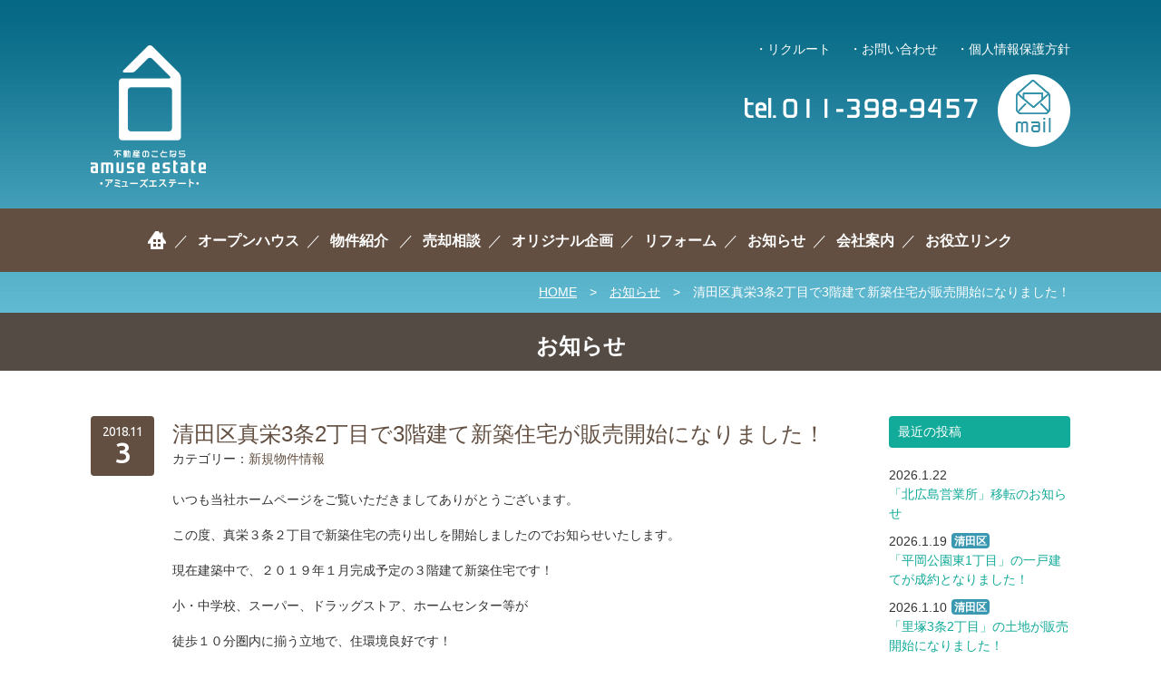

--- FILE ---
content_type: text/html; charset=UTF-8
request_url: https://www.amuse-estate.jp/information/2018/11/%E6%B8%85%E7%94%B0%E5%8C%BA%E7%9C%9F%E6%A0%843%E6%9D%A12%E4%B8%81%E7%9B%AE%E3%81%A73%E9%9A%8E%E5%BB%BA%E3%81%A6%E6%96%B0%E7%AF%89%E4%BD%8F%E5%AE%85%E3%81%8C%E8%B2%A9%E5%A3%B2%E9%96%8B%E5%A7%8B/
body_size: 47378
content:
<!DOCTYPE html>
<html lang="ja">
<head>
<meta charset="UTF-8">
<!-- Google tag (gtag.js) -->
<script async src="https://www.googletagmanager.com/gtag/js?id=G-PT57GFHPJ1"></script>
<script>
  window.dataLayer = window.dataLayer || [];
  function gtag(){dataLayer.push(arguments);}
  gtag('js', new Date());

  gtag('config', 'G-PT57GFHPJ1');
</script>
<title>清田区真栄3条2丁目で3階建て新築住宅が販売開始になりました！｜札幌市清田区の不動産売買仲介｜アミューズエステート株式会社</title>
<meta name="description" content="いつも当社ホームページをご覧いただきましてありがとうございます。この度、真栄３条２丁目で新築住宅の売り出しを開始しましたのでお知らせいたします。現在建築...">
<meta name="keywords" content="清田区,札幌市,不動産,売買,戸建,マンション,仲介">
<meta name="format-detection" content="telephone=no">
<meta name="viewport" content="width=device-width,initial-scale=1.0,user-scalable=no">
<link rel="stylesheet" href="https://amuse-estate.sakura.ne.jp/content/themes/common/css/core.min.css?ver=20240802">
<link rel="stylesheet" href="https://amuse-estate.sakura.ne.jp/content/themes/common/css/module.min.css?ver=20251021">
<link rel="stylesheet" href="https://amuse-estate.sakura.ne.jp/content/themes/common/css/print.css" media="print">
<link rel="stylesheet" href="https://amuse-estate.sakura.ne.jp/content/themes/common/css/flexslider.css">
<link rel="stylesheet" href="https://amuse-estate.sakura.ne.jp/content/themes/common/css/dropkick.css">
<link rel="stylesheet" href="https://amuse-estate.sakura.ne.jp/content/themes/common/css/mobile.min.css?ver=20240802">
<link href='//fonts.googleapis.com/css?family=Supermercado+One' rel='stylesheet' type='text/css'>
<link href='//fonts.googleapis.com/css?family=Ubuntu:400,500' rel='stylesheet' type='text/css'>
<link rel="shortcut icon" href="https://amuse-estate.sakura.ne.jp/content/themes/common/images/favicon.ico" type="image/vnd.microsoft.icon">
<script type="text/javascript" src="https://amuse-estate.sakura.ne.jp/content/themes/common/js/jquery-1.11.1.min.js"></script>
<!--[if lt IE 9]>
<script type="text/javascript" src="https://amuse-estate.sakura.ne.jp/content/themes/common/js/html5shiv-printshiv.js"></script>
<script type="text/javascript" src="https://amuse-estate.sakura.ne.jp/content/themes/common/js/selectivizr-min.js"></script>
<![endif]-->
<meta name='robots' content='max-image-preview:large' />
	<style>img:is([sizes="auto" i], [sizes^="auto," i]) { contain-intrinsic-size: 3000px 1500px }</style>
	<link rel='dns-prefetch' href='//www.googletagmanager.com' />
<style id='classic-theme-styles-inline-css' type='text/css'>
/*! This file is auto-generated */
.wp-block-button__link{color:#fff;background-color:#32373c;border-radius:9999px;box-shadow:none;text-decoration:none;padding:calc(.667em + 2px) calc(1.333em + 2px);font-size:1.125em}.wp-block-file__button{background:#32373c;color:#fff;text-decoration:none}
</style>
<style id='global-styles-inline-css' type='text/css'>
:root{--wp--preset--aspect-ratio--square: 1;--wp--preset--aspect-ratio--4-3: 4/3;--wp--preset--aspect-ratio--3-4: 3/4;--wp--preset--aspect-ratio--3-2: 3/2;--wp--preset--aspect-ratio--2-3: 2/3;--wp--preset--aspect-ratio--16-9: 16/9;--wp--preset--aspect-ratio--9-16: 9/16;--wp--preset--color--black: #000000;--wp--preset--color--cyan-bluish-gray: #abb8c3;--wp--preset--color--white: #ffffff;--wp--preset--color--pale-pink: #f78da7;--wp--preset--color--vivid-red: #cf2e2e;--wp--preset--color--luminous-vivid-orange: #ff6900;--wp--preset--color--luminous-vivid-amber: #fcb900;--wp--preset--color--light-green-cyan: #7bdcb5;--wp--preset--color--vivid-green-cyan: #00d084;--wp--preset--color--pale-cyan-blue: #8ed1fc;--wp--preset--color--vivid-cyan-blue: #0693e3;--wp--preset--color--vivid-purple: #9b51e0;--wp--preset--gradient--vivid-cyan-blue-to-vivid-purple: linear-gradient(135deg,rgba(6,147,227,1) 0%,rgb(155,81,224) 100%);--wp--preset--gradient--light-green-cyan-to-vivid-green-cyan: linear-gradient(135deg,rgb(122,220,180) 0%,rgb(0,208,130) 100%);--wp--preset--gradient--luminous-vivid-amber-to-luminous-vivid-orange: linear-gradient(135deg,rgba(252,185,0,1) 0%,rgba(255,105,0,1) 100%);--wp--preset--gradient--luminous-vivid-orange-to-vivid-red: linear-gradient(135deg,rgba(255,105,0,1) 0%,rgb(207,46,46) 100%);--wp--preset--gradient--very-light-gray-to-cyan-bluish-gray: linear-gradient(135deg,rgb(238,238,238) 0%,rgb(169,184,195) 100%);--wp--preset--gradient--cool-to-warm-spectrum: linear-gradient(135deg,rgb(74,234,220) 0%,rgb(151,120,209) 20%,rgb(207,42,186) 40%,rgb(238,44,130) 60%,rgb(251,105,98) 80%,rgb(254,248,76) 100%);--wp--preset--gradient--blush-light-purple: linear-gradient(135deg,rgb(255,206,236) 0%,rgb(152,150,240) 100%);--wp--preset--gradient--blush-bordeaux: linear-gradient(135deg,rgb(254,205,165) 0%,rgb(254,45,45) 50%,rgb(107,0,62) 100%);--wp--preset--gradient--luminous-dusk: linear-gradient(135deg,rgb(255,203,112) 0%,rgb(199,81,192) 50%,rgb(65,88,208) 100%);--wp--preset--gradient--pale-ocean: linear-gradient(135deg,rgb(255,245,203) 0%,rgb(182,227,212) 50%,rgb(51,167,181) 100%);--wp--preset--gradient--electric-grass: linear-gradient(135deg,rgb(202,248,128) 0%,rgb(113,206,126) 100%);--wp--preset--gradient--midnight: linear-gradient(135deg,rgb(2,3,129) 0%,rgb(40,116,252) 100%);--wp--preset--font-size--small: 13px;--wp--preset--font-size--medium: 20px;--wp--preset--font-size--large: 36px;--wp--preset--font-size--x-large: 42px;--wp--preset--spacing--20: 0.44rem;--wp--preset--spacing--30: 0.67rem;--wp--preset--spacing--40: 1rem;--wp--preset--spacing--50: 1.5rem;--wp--preset--spacing--60: 2.25rem;--wp--preset--spacing--70: 3.38rem;--wp--preset--spacing--80: 5.06rem;--wp--preset--shadow--natural: 6px 6px 9px rgba(0, 0, 0, 0.2);--wp--preset--shadow--deep: 12px 12px 50px rgba(0, 0, 0, 0.4);--wp--preset--shadow--sharp: 6px 6px 0px rgba(0, 0, 0, 0.2);--wp--preset--shadow--outlined: 6px 6px 0px -3px rgba(255, 255, 255, 1), 6px 6px rgba(0, 0, 0, 1);--wp--preset--shadow--crisp: 6px 6px 0px rgba(0, 0, 0, 1);}:where(.is-layout-flex){gap: 0.5em;}:where(.is-layout-grid){gap: 0.5em;}body .is-layout-flex{display: flex;}.is-layout-flex{flex-wrap: wrap;align-items: center;}.is-layout-flex > :is(*, div){margin: 0;}body .is-layout-grid{display: grid;}.is-layout-grid > :is(*, div){margin: 0;}:where(.wp-block-columns.is-layout-flex){gap: 2em;}:where(.wp-block-columns.is-layout-grid){gap: 2em;}:where(.wp-block-post-template.is-layout-flex){gap: 1.25em;}:where(.wp-block-post-template.is-layout-grid){gap: 1.25em;}.has-black-color{color: var(--wp--preset--color--black) !important;}.has-cyan-bluish-gray-color{color: var(--wp--preset--color--cyan-bluish-gray) !important;}.has-white-color{color: var(--wp--preset--color--white) !important;}.has-pale-pink-color{color: var(--wp--preset--color--pale-pink) !important;}.has-vivid-red-color{color: var(--wp--preset--color--vivid-red) !important;}.has-luminous-vivid-orange-color{color: var(--wp--preset--color--luminous-vivid-orange) !important;}.has-luminous-vivid-amber-color{color: var(--wp--preset--color--luminous-vivid-amber) !important;}.has-light-green-cyan-color{color: var(--wp--preset--color--light-green-cyan) !important;}.has-vivid-green-cyan-color{color: var(--wp--preset--color--vivid-green-cyan) !important;}.has-pale-cyan-blue-color{color: var(--wp--preset--color--pale-cyan-blue) !important;}.has-vivid-cyan-blue-color{color: var(--wp--preset--color--vivid-cyan-blue) !important;}.has-vivid-purple-color{color: var(--wp--preset--color--vivid-purple) !important;}.has-black-background-color{background-color: var(--wp--preset--color--black) !important;}.has-cyan-bluish-gray-background-color{background-color: var(--wp--preset--color--cyan-bluish-gray) !important;}.has-white-background-color{background-color: var(--wp--preset--color--white) !important;}.has-pale-pink-background-color{background-color: var(--wp--preset--color--pale-pink) !important;}.has-vivid-red-background-color{background-color: var(--wp--preset--color--vivid-red) !important;}.has-luminous-vivid-orange-background-color{background-color: var(--wp--preset--color--luminous-vivid-orange) !important;}.has-luminous-vivid-amber-background-color{background-color: var(--wp--preset--color--luminous-vivid-amber) !important;}.has-light-green-cyan-background-color{background-color: var(--wp--preset--color--light-green-cyan) !important;}.has-vivid-green-cyan-background-color{background-color: var(--wp--preset--color--vivid-green-cyan) !important;}.has-pale-cyan-blue-background-color{background-color: var(--wp--preset--color--pale-cyan-blue) !important;}.has-vivid-cyan-blue-background-color{background-color: var(--wp--preset--color--vivid-cyan-blue) !important;}.has-vivid-purple-background-color{background-color: var(--wp--preset--color--vivid-purple) !important;}.has-black-border-color{border-color: var(--wp--preset--color--black) !important;}.has-cyan-bluish-gray-border-color{border-color: var(--wp--preset--color--cyan-bluish-gray) !important;}.has-white-border-color{border-color: var(--wp--preset--color--white) !important;}.has-pale-pink-border-color{border-color: var(--wp--preset--color--pale-pink) !important;}.has-vivid-red-border-color{border-color: var(--wp--preset--color--vivid-red) !important;}.has-luminous-vivid-orange-border-color{border-color: var(--wp--preset--color--luminous-vivid-orange) !important;}.has-luminous-vivid-amber-border-color{border-color: var(--wp--preset--color--luminous-vivid-amber) !important;}.has-light-green-cyan-border-color{border-color: var(--wp--preset--color--light-green-cyan) !important;}.has-vivid-green-cyan-border-color{border-color: var(--wp--preset--color--vivid-green-cyan) !important;}.has-pale-cyan-blue-border-color{border-color: var(--wp--preset--color--pale-cyan-blue) !important;}.has-vivid-cyan-blue-border-color{border-color: var(--wp--preset--color--vivid-cyan-blue) !important;}.has-vivid-purple-border-color{border-color: var(--wp--preset--color--vivid-purple) !important;}.has-vivid-cyan-blue-to-vivid-purple-gradient-background{background: var(--wp--preset--gradient--vivid-cyan-blue-to-vivid-purple) !important;}.has-light-green-cyan-to-vivid-green-cyan-gradient-background{background: var(--wp--preset--gradient--light-green-cyan-to-vivid-green-cyan) !important;}.has-luminous-vivid-amber-to-luminous-vivid-orange-gradient-background{background: var(--wp--preset--gradient--luminous-vivid-amber-to-luminous-vivid-orange) !important;}.has-luminous-vivid-orange-to-vivid-red-gradient-background{background: var(--wp--preset--gradient--luminous-vivid-orange-to-vivid-red) !important;}.has-very-light-gray-to-cyan-bluish-gray-gradient-background{background: var(--wp--preset--gradient--very-light-gray-to-cyan-bluish-gray) !important;}.has-cool-to-warm-spectrum-gradient-background{background: var(--wp--preset--gradient--cool-to-warm-spectrum) !important;}.has-blush-light-purple-gradient-background{background: var(--wp--preset--gradient--blush-light-purple) !important;}.has-blush-bordeaux-gradient-background{background: var(--wp--preset--gradient--blush-bordeaux) !important;}.has-luminous-dusk-gradient-background{background: var(--wp--preset--gradient--luminous-dusk) !important;}.has-pale-ocean-gradient-background{background: var(--wp--preset--gradient--pale-ocean) !important;}.has-electric-grass-gradient-background{background: var(--wp--preset--gradient--electric-grass) !important;}.has-midnight-gradient-background{background: var(--wp--preset--gradient--midnight) !important;}.has-small-font-size{font-size: var(--wp--preset--font-size--small) !important;}.has-medium-font-size{font-size: var(--wp--preset--font-size--medium) !important;}.has-large-font-size{font-size: var(--wp--preset--font-size--large) !important;}.has-x-large-font-size{font-size: var(--wp--preset--font-size--x-large) !important;}
:where(.wp-block-post-template.is-layout-flex){gap: 1.25em;}:where(.wp-block-post-template.is-layout-grid){gap: 1.25em;}
:where(.wp-block-columns.is-layout-flex){gap: 2em;}:where(.wp-block-columns.is-layout-grid){gap: 2em;}
:root :where(.wp-block-pullquote){font-size: 1.5em;line-height: 1.6;}
</style>
<link rel="canonical" href="https://www.amuse-estate.jp/information/2018/11/%e6%b8%85%e7%94%b0%e5%8c%ba%e7%9c%9f%e6%a0%843%e6%9d%a12%e4%b8%81%e7%9b%ae%e3%81%a73%e9%9a%8e%e5%bb%ba%e3%81%a6%e6%96%b0%e7%af%89%e4%bd%8f%e5%ae%85%e3%81%8c%e8%b2%a9%e5%a3%b2%e9%96%8b%e5%a7%8b/" />
<meta name="generator" content="Site Kit by Google 1.165.0" /></head>

<body id="information" class="entry no-js">

<!-- wrapper -->
<div id="wrapper">

<!-- header -->
<header>
	<div id="header_inner" class="container">
		<h1 id="header_logo"><a href="http://www.amuse-estate.jp/" class="hover"><img src="https://amuse-estate.sakura.ne.jp/content/themes/common/images/logo01.png" width="128" height="157" alt="札幌市清田区の不動産のことならamuse-estate｜アミューズエステート株式会社"></a></h1>
		<div id="header_tel"><img src="https://amuse-estate.sakura.ne.jp/content/themes/common/images/header_tel.png" width="258" height="22" alt="tel.011-398-9457"></div>
		<div id="header_mail"><a href="https://amuse-estate.sakura.ne.jp/inquiry/" class="hover"><img src="https://amuse-estate.sakura.ne.jp/content/themes/common/images/header_mail.png" width="80" height="80" alt="メールでのお問い合わせはこちら"></a></div>
		<h2 id="header_lead"><img src="https://amuse-estate.sakura.ne.jp/content/themes/common/images/header_lead.png" alt="「楽しい暮らし」見つけた。" width="589" height="306"></h2>
		<div id="header_sub_nav">
			<ul>
				<li class="switch"><a href="http://www.amuse-estate.jp/recruit/">リクルート</a></li>
				<li class="switch"><a href="https://amuse-estate.sakura.ne.jp/inquiry/">お問い合わせ</a></li>
				<li class="switch"><a href="http://www.amuse-estate.jp/privacy/">個人情報保護方針</a></li>
			</ul>
		</div>
		<div id="btn_mobile_nav">
			<img src="https://amuse-estate.sakura.ne.jp/content/themes/common/images/mobile/btn_mobile_nav.png" alt="MENU" width="40" height="40">
		</div>
	</div>
</header>
<!-- /header -->

<!-- header_nav -->
<nav id="header_nav">
	<ul>
		<li><a href="http://www.amuse-estate.jp/" ><img src="https://amuse-estate.sakura.ne.jp/content/themes/common/images/icon_home.png" width="22" height="20" alt="ホーム"></a></li>
		<li><a href="http://www.amuse-estate.jp/open-house/">オープンハウス</a></li>
		<li>
			<a href="http://www.amuse-estate.jp/estate/">物件紹介</a>
			<ul>
				<li><a href="http://www.amuse-estate.jp/estate/">清田区</a></li>
				<li><a href="http://www.amuse-estate.jp/estate/area/kita-hiroshima/">北広島市</a></li>
			</ul>
		</li>
		<li><a href="http://www.amuse-estate.jp/sell/">売却相談</a></li>
		<li><a href="http://www.amuse-estate.jp/new-house/">オリジナル企画</a></li>
		<li><a href="http://www.amuse-estate.jp/reform/">リフォーム</a></li>
		<li><a href="http://www.amuse-estate.jp/information/">お知らせ</a></li>
		<li><a href="http://www.amuse-estate.jp/company/">会社案内</a></li>
		<li><a href="http://www.amuse-estate.jp/link/">お役立リンク</a></li>
	</ul>
	<div id="btn_close">
		<img src="https://amuse-estate.sakura.ne.jp/content/themes/common/images/mobile/btn_close.png" alt="MENUを閉じる" width="40" height="40">
	</div>
</nav>
<!-- /header_nav -->


<!-- path_list -->
<div id="path_list">
	<div class="container">
		<a href="http://www.amuse-estate.jp/">HOME</a>　&gt;　<a href="http://www.amuse-estate.jp/information/">お知らせ</a>　&gt;　清田区真栄3条2丁目で3階建て新築住宅が販売開始になりました！	</div>
</div>
<!-- path_list -->

<!-- contents -->
<div id="contents">

<!-- page_header -->
<div id="page_header">
	<div class="container">
		<h1 class="mb0">お知らせ</h1>
	</div>
</div>
<!-- /page_header -->

<!-- entries_container -->
<div id="entry_container" class="container">

<!-- entry_contents -->
<div id="entry_contents">

<!-- article -->
<article id="post-12993" class="entry_content">

				<div class="entry_date">
			<span class="entry_month font02_2 f14">2018.11</span>
			<span class="entry_day font02_3 f32">3</span>
		</div>

		<div class="entry_content_inner">
			<div class="entry_header">
				<h1 class="entry_title c02">清田区真栄3条2丁目で3階建て新築住宅が販売開始になりました！</h1>
				<div class="entry_category">カテゴリー：<a href="https://www.amuse-estate.jp/information/category/%e6%96%b0%e8%a6%8f%e7%89%a9%e4%bb%b6%e6%83%85%e5%a0%b1/" rel="category tag">新規物件情報</a></div>
			</div>
			<div class="entry_body">
				<p>いつも当社ホームページをご覧いただきましてありがとうございます。</p>
<p>この度、真栄３条２丁目で新築住宅の売り出しを開始しましたのでお知らせいたします。</p>
<p>現在建築中で、２０１９年１月完成予定の３階建て新築住宅です！</p>
<p>小・中学校、スーパー、ドラッグストア、ホームセンター等が</p>
<p>徒歩１０分圏内に揃う立地で、住環境良好です！</p>
<p>羊ヶ丘通・３６号線も近く、車でのアクセスも良好です！！</p>
<p>&nbsp;</p>
<p><img fetchpriority="high" decoding="async" class="alignnone size-medium wp-image-12942" src="https://www.amuse-estate.jp/content/uploads/2018/11/外観パーツ-228x300.png" alt="" width="228" height="300" srcset="https://www.amuse-estate.jp/content/uploads/2018/11/外観パーツ-228x300.png 228w, https://www.amuse-estate.jp/content/uploads/2018/11/外観パーツ-311x410.png 311w, https://www.amuse-estate.jp/content/uploads/2018/11/外観パーツ-68x90.png 68w, https://www.amuse-estate.jp/content/uploads/2018/11/外観パーツ-550x725.png 550w, https://www.amuse-estate.jp/content/uploads/2018/11/外観パーツ.png 586w" sizes="(max-width: 228px) 100vw, 228px" /></p>
<p><img decoding="async" class="alignnone wp-image-12989 size-large" src="https://www.amuse-estate.jp/content/uploads/2018/11/真栄3-2　間取り　横-1024x483.jpg" alt="" width="1024" height="483" srcset="https://www.amuse-estate.jp/content/uploads/2018/11/真栄3-2　間取り　横-1024x483.jpg 1024w, https://www.amuse-estate.jp/content/uploads/2018/11/真栄3-2　間取り　横-300x141.jpg 300w, https://www.amuse-estate.jp/content/uploads/2018/11/真栄3-2　間取り　横-768x362.jpg 768w, https://www.amuse-estate.jp/content/uploads/2018/11/真栄3-2　間取り　横-550x259.jpg 550w, https://www.amuse-estate.jp/content/uploads/2018/11/真栄3-2　間取り　横-120x57.jpg 120w, https://www.amuse-estate.jp/content/uploads/2018/11/真栄3-2　間取り　横-825x389.jpg 825w, https://www.amuse-estate.jp/content/uploads/2018/11/真栄3-2　間取り　横.jpg 1793w" sizes="(max-width: 1024px) 100vw, 1024px" /></p>
<p>充実の設備内容、建物と地盤共に１０年保証付き</p>
<p>駐車は２台可能です！</p>
<p>&nbsp;</p>
<p>物件詳細については担当の田頭（でんどう）までお気軽に問い合わせください。</p>
<p>&nbsp;</p>
<p><a class="btn" href="https://www.amuse-estate.jp/estate/detail/2018/1103-045606/">物件の詳しい情報はこちらから</a></p>
<p><a class="btn" href="https://amuse-estate.sakura.ne.jp/inquiry/">お問い合わせはこちら</a></p>
			</div>
						<div class="entry_single_nav">
				&raquo; このカテゴリーの新しい記事：<a href="https://www.amuse-estate.jp/information/2018/11/%e3%82%b3%e3%83%ad%e3%83%8a%e3%83%bc%e3%83%89%e7%be%8e%e3%81%97%e3%81%8c%e4%b8%98d%e6%a3%9f%e3%80%80%e5%8f%96%e6%89%b1%e3%81%84%e9%96%8b%e5%a7%8b%e3%81%ab%e3%81%aa%e3%82%8a%e3%81%be%e3%81%97%e3%81%9f/" rel="prev">コロナード美しが丘D棟　取扱い開始になりました！</a><br>				&raquo; このカテゴリーの過去の記事：<a href="https://www.amuse-estate.jp/information/2018/11/%e6%b8%85%e7%94%b0%e5%8c%ba%e5%8c%97%e9%87%8e7%e6%9d%a14%e4%b8%81%e7%9b%ae%e3%81%ae%e5%9c%9f%e5%9c%b0%e3%81%8c%e8%b2%a9%e5%a3%b2%e9%96%8b%e5%a7%8b%e3%81%ab%e3%81%aa%e3%82%8a%e3%81%be%e3%81%97%e3%81%9f/" rel="next">清田区北野7条4丁目の土地が販売開始になりました！</a>			</div>
					</div>
	
</article>
<!-- /article -->

</div>
<!-- /entry_contents -->

<!-- side -->
<div id="side">

	<h2 class="side_nav_header">最近の投稿</h2>
	<ul class="side_nav">
		<li>
		<span class="news_date mr5">2026.1.22</span><br>
		<a href="https://www.amuse-estate.jp/information/2026/01/%e3%80%8c%e5%8c%97%e5%ba%83%e5%b3%b6%e5%96%b6%e6%a5%ad%e6%89%80%e3%80%8d%e7%a7%bb%e8%bb%a2%e3%81%ae%e3%81%8a%e7%9f%a5%e3%82%89%e3%81%9b/"><span class="news_title">「北広島営業所」移転のお知らせ</span></a>
	</li>
		<li>
		<span class="news_date mr5">2026.1.19</span><span class="mark_kiyota">清田区</span><br>
		<a href="https://www.amuse-estate.jp/information/2026/01/%e3%80%8c%e5%b9%b3%e5%b2%a1%e5%85%ac%e5%9c%92%e6%9d%b11%e4%b8%81%e7%9b%ae%e3%80%8d%e3%81%ae%e4%b8%80%e6%88%b8%e5%bb%ba%e3%81%a6%e3%81%8c%e6%88%90%e7%b4%84%e3%81%a8%e3%81%aa%e3%82%8a%e3%81%be%e3%81%97/"><span class="news_title">「平岡公園東1丁目」の一戸建てが成約となりました！</span></a>
	</li>
		<li>
		<span class="news_date mr5">2026.1.10</span><span class="mark_kiyota">清田区</span><br>
		<a href="https://www.amuse-estate.jp/information/2026/01/%e3%80%8c%e9%87%8c%e5%a1%9a3%e6%9d%a12%e4%b8%81%e7%9b%ae%e3%80%8d%e3%81%ae%e5%9c%9f%e5%9c%b0%e3%81%8c%e8%b2%a9%e5%a3%b2%e9%96%8b%e5%a7%8b%e3%81%ab%e3%81%aa%e3%82%8a%e3%81%be%e3%81%97%e3%81%9f%ef%bc%81/"><span class="news_title">「里塚3条2丁目」の土地が販売開始になりました！</span></a>
	</li>
		<li>
		<span class="news_date mr5">2026.1.10</span><span class="mark_kiyota">清田区</span><br>
		<a href="https://www.amuse-estate.jp/information/2026/01/%e3%80%8c%e5%b9%b3%e5%b2%a18%e6%9d%a13%e4%b8%81%e7%9b%ae%e3%80%8d%e3%81%ae%e5%9c%9f%e5%9c%b0%e3%81%8c%e4%be%a1%e6%a0%bc%e6%94%b9%e5%ae%9a%e3%81%ab%e3%81%aa%e3%82%8a%e3%81%be%e3%81%97%e3%81%9f%ef%bc%81/"><span class="news_title">「平岡8条3丁目」の一戸建てが価格改定になりました！</span></a>
	</li>
		<li>
		<span class="news_date mr5">2026.1.9</span><span class="mark_kitahiroshima">北広島</span><br>
		<a href="https://www.amuse-estate.jp/information/2026/01/%e3%80%8c%e5%a4%a7%e6%9b%b2%e7%b7%91%e3%83%b6%e4%b8%987%e4%b8%81%e7%9b%ae%e3%80%8d%e3%81%ae%e4%b8%80%e6%88%b8%e5%bb%ba%e3%81%a6%e3%81%8c%e8%b2%a9%e5%a3%b2%e9%96%8b%e5%a7%8b%e3%81%ab%e3%81%aa-2/"><span class="news_title">「大曲緑ヶ丘7丁目」の一戸建てが販売開始になりました！</span></a>
	</li>
		<li>
		<span class="news_date mr5">2026.1.9</span><span class="mark_kitahiroshima">北広島</span><br>
		<a href="https://www.amuse-estate.jp/information/2026/01/%e3%80%8c%e5%a4%a7%e6%9b%b2%e5%8d%97%e3%83%b6%e4%b8%982%e4%b8%81%e7%9b%ae%e3%80%8d%e3%81%ae%e5%9c%9f%e5%9c%b0%e3%81%8c%e8%b2%a9%e5%a3%b2%e9%96%8b%e5%a7%8b%e3%81%ab%e3%81%aa%e3%82%8a%e3%81%be%e3%81%97/"><span class="news_title">「大曲南ヶ丘2丁目」の土地が販売開始になりました！</span></a>
	</li>
		<li>
		<span class="news_date mr5">2026.1.8</span><span class="mark_kiyota">清田区</span><br>
		<a href="https://www.amuse-estate.jp/information/2026/01/%e3%80%8c%e7%be%8e%e3%81%97%e3%81%8c%e4%b8%985%e6%9d%a16%e4%b8%81%e7%9b%ae%e3%80%8d%e3%81%ae%e4%b8%80%e6%88%b8%e5%bb%ba%e3%81%a6%e3%81%8c%e8%b2%a9%e5%a3%b2%e9%96%8b%e5%a7%8b%e3%81%ab%e3%81%aa%e3%82%8a/"><span class="news_title">「美しが丘5条6丁目」の一戸建てが販売開始になりました！</span></a>
	</li>
		<li>
		<span class="news_date mr5">2026.1.6</span><span class="mark_kiyota">清田区</span><br>
		<a href="https://www.amuse-estate.jp/information/2026/01/%e3%80%8c%e7%9c%9f%e6%a0%844%e6%9d%a11%e4%b8%81%e7%9b%ae%e3%80%8d%e3%81%ae%e5%ba%97%e8%88%97%e3%83%bb%e4%ba%8b%e5%8b%99%e6%89%80%e4%bb%98%e3%81%8d%e3%81%ae%e4%b8%80%e6%88%b8%e5%bb%ba%e3%81%a6%e3%81%8c/"><span class="news_title">「真栄4条1丁目」の店舗・事務所付きの一戸建てが価格改定になりました！</span></a>
	</li>
		<li>
		<span class="news_date mr5">2025.12.25</span><span class="mark_kiyota">清田区</span><br>
		<a href="https://www.amuse-estate.jp/information/2025/12/%e3%80%8c%e9%87%8c%e5%a1%9a3%e6%9d%a15%e4%b8%81%e7%9b%ae%e3%80%8d%e3%81%ae%e4%b8%80%e6%88%b8%e5%bb%ba%e3%81%a6%e3%81%8c%e6%88%90%e7%b4%84%e3%81%a8%e3%81%aa%e3%82%8a%e3%81%be%e3%81%97%e3%81%9f%ef%bc%81/"><span class="news_title">「里塚3条5丁目」の一戸建てが成約となりました！</span></a>
	</li>
		<li>
		<span class="news_date mr5">2025.12.20</span><span class="mark_kiyota">清田区</span><br>
		<a href="https://www.amuse-estate.jp/information/2025/12/%e3%80%8c%e6%b8%85%e7%94%b08%e6%9d%a11%e4%b8%81%e7%9b%ae%e3%80%8d%e3%81%ae%e4%b8%80%e6%88%b8%e5%bb%ba%e3%81%a6%e3%81%8c%e6%88%90%e7%b4%84%e3%81%a8%e3%81%aa%e3%82%8a%e3%81%be%e3%81%97%e3%81%9f%ef%bc%81/"><span class="news_title">「清田8条1丁目」の一戸建てが成約となりました！</span></a>
	</li>
		</ul>

	<h2 class="side_nav_header">カテゴリー</h2>
	<ul class="side_nav">
			<li class="cat-item cat-item-10"><a href="https://www.amuse-estate.jp/information/category/%e3%81%8a%e7%9f%a5%e3%82%89%e3%81%9b/">お知らせ</a> (546)
</li>
	<li class="cat-item cat-item-7"><a href="https://www.amuse-estate.jp/information/category/voice/">こんな物件を探しています</a> (173)
</li>
	<li class="cat-item cat-item-1"><a href="https://www.amuse-estate.jp/information/category/topics/">トピックス</a> (21)
</li>
	<li class="cat-item cat-item-8"><a href="https://www.amuse-estate.jp/information/category/%e6%88%90%e7%b4%84%e5%be%a1%e7%a4%bc/">成約御礼</a> (414)
</li>
	<li class="cat-item cat-item-9"><a href="https://www.amuse-estate.jp/information/category/%e6%96%b0%e8%a6%8f%e7%89%a9%e4%bb%b6%e6%83%85%e5%a0%b1/">新規物件情報</a> (466)
</li>
	</ul>

	<h2 class="side_nav_header">アーカイブ</h2>
	<ul class="side_nav">
			<li><a href='https://www.amuse-estate.jp/information/2026/01/'>2026年1月</a>&nbsp;(8)</li>
	<li><a href='https://www.amuse-estate.jp/information/2025/12/'>2025年12月</a>&nbsp;(11)</li>
	<li><a href='https://www.amuse-estate.jp/information/2025/11/'>2025年11月</a>&nbsp;(17)</li>
	<li><a href='https://www.amuse-estate.jp/information/2025/10/'>2025年10月</a>&nbsp;(14)</li>
	<li><a href='https://www.amuse-estate.jp/information/2025/09/'>2025年9月</a>&nbsp;(17)</li>
	<li><a href='https://www.amuse-estate.jp/information/2025/08/'>2025年8月</a>&nbsp;(15)</li>
	<li><a href='https://www.amuse-estate.jp/information/2025/07/'>2025年7月</a>&nbsp;(25)</li>
	<li><a href='https://www.amuse-estate.jp/information/2025/06/'>2025年6月</a>&nbsp;(17)</li>
	<li><a href='https://www.amuse-estate.jp/information/2025/05/'>2025年5月</a>&nbsp;(12)</li>
	<li><a href='https://www.amuse-estate.jp/information/2025/04/'>2025年4月</a>&nbsp;(17)</li>
	<li><a href='https://www.amuse-estate.jp/information/2025/03/'>2025年3月</a>&nbsp;(19)</li>
	<li><a href='https://www.amuse-estate.jp/information/2025/02/'>2025年2月</a>&nbsp;(11)</li>
	<li><a href='https://www.amuse-estate.jp/information/2025/01/'>2025年1月</a>&nbsp;(10)</li>
	<li><a href='https://www.amuse-estate.jp/information/2024/12/'>2024年12月</a>&nbsp;(11)</li>
	<li><a href='https://www.amuse-estate.jp/information/2024/11/'>2024年11月</a>&nbsp;(14)</li>
	<li><a href='https://www.amuse-estate.jp/information/2024/10/'>2024年10月</a>&nbsp;(19)</li>
	<li><a href='https://www.amuse-estate.jp/information/2024/09/'>2024年9月</a>&nbsp;(13)</li>
	<li><a href='https://www.amuse-estate.jp/information/2024/08/'>2024年8月</a>&nbsp;(16)</li>
	<li><a href='https://www.amuse-estate.jp/information/2024/07/'>2024年7月</a>&nbsp;(21)</li>
	<li><a href='https://www.amuse-estate.jp/information/2024/06/'>2024年6月</a>&nbsp;(29)</li>
	<li><a href='https://www.amuse-estate.jp/information/2024/05/'>2024年5月</a>&nbsp;(22)</li>
	<li><a href='https://www.amuse-estate.jp/information/2024/04/'>2024年4月</a>&nbsp;(16)</li>
	<li><a href='https://www.amuse-estate.jp/information/2024/03/'>2024年3月</a>&nbsp;(20)</li>
	<li><a href='https://www.amuse-estate.jp/information/2024/02/'>2024年2月</a>&nbsp;(12)</li>
	<li><a href='https://www.amuse-estate.jp/information/2024/01/'>2024年1月</a>&nbsp;(14)</li>
	<li><a href='https://www.amuse-estate.jp/information/2023/12/'>2023年12月</a>&nbsp;(17)</li>
	<li><a href='https://www.amuse-estate.jp/information/2023/11/'>2023年11月</a>&nbsp;(17)</li>
	<li><a href='https://www.amuse-estate.jp/information/2023/10/'>2023年10月</a>&nbsp;(26)</li>
	<li><a href='https://www.amuse-estate.jp/information/2023/09/'>2023年9月</a>&nbsp;(19)</li>
	<li><a href='https://www.amuse-estate.jp/information/2023/08/'>2023年8月</a>&nbsp;(13)</li>
	<li><a href='https://www.amuse-estate.jp/information/2023/07/'>2023年7月</a>&nbsp;(22)</li>
	<li><a href='https://www.amuse-estate.jp/information/2023/06/'>2023年6月</a>&nbsp;(23)</li>
	<li><a href='https://www.amuse-estate.jp/information/2023/05/'>2023年5月</a>&nbsp;(14)</li>
	<li><a href='https://www.amuse-estate.jp/information/2023/04/'>2023年4月</a>&nbsp;(18)</li>
	<li><a href='https://www.amuse-estate.jp/information/2023/03/'>2023年3月</a>&nbsp;(21)</li>
	<li><a href='https://www.amuse-estate.jp/information/2023/02/'>2023年2月</a>&nbsp;(6)</li>
	<li><a href='https://www.amuse-estate.jp/information/2023/01/'>2023年1月</a>&nbsp;(11)</li>
	<li><a href='https://www.amuse-estate.jp/information/2022/12/'>2022年12月</a>&nbsp;(13)</li>
	<li><a href='https://www.amuse-estate.jp/information/2022/11/'>2022年11月</a>&nbsp;(6)</li>
	<li><a href='https://www.amuse-estate.jp/information/2022/10/'>2022年10月</a>&nbsp;(10)</li>
	<li><a href='https://www.amuse-estate.jp/information/2022/09/'>2022年9月</a>&nbsp;(16)</li>
	<li><a href='https://www.amuse-estate.jp/information/2022/08/'>2022年8月</a>&nbsp;(10)</li>
	<li><a href='https://www.amuse-estate.jp/information/2022/07/'>2022年7月</a>&nbsp;(12)</li>
	<li><a href='https://www.amuse-estate.jp/information/2022/06/'>2022年6月</a>&nbsp;(9)</li>
	<li><a href='https://www.amuse-estate.jp/information/2022/05/'>2022年5月</a>&nbsp;(13)</li>
	<li><a href='https://www.amuse-estate.jp/information/2022/04/'>2022年4月</a>&nbsp;(13)</li>
	<li><a href='https://www.amuse-estate.jp/information/2022/03/'>2022年3月</a>&nbsp;(11)</li>
	<li><a href='https://www.amuse-estate.jp/information/2022/02/'>2022年2月</a>&nbsp;(10)</li>
	<li><a href='https://www.amuse-estate.jp/information/2022/01/'>2022年1月</a>&nbsp;(10)</li>
	<li><a href='https://www.amuse-estate.jp/information/2021/12/'>2021年12月</a>&nbsp;(12)</li>
	<li><a href='https://www.amuse-estate.jp/information/2021/11/'>2021年11月</a>&nbsp;(19)</li>
	<li><a href='https://www.amuse-estate.jp/information/2021/10/'>2021年10月</a>&nbsp;(20)</li>
	<li><a href='https://www.amuse-estate.jp/information/2021/09/'>2021年9月</a>&nbsp;(14)</li>
	<li><a href='https://www.amuse-estate.jp/information/2021/08/'>2021年8月</a>&nbsp;(13)</li>
	<li><a href='https://www.amuse-estate.jp/information/2021/07/'>2021年7月</a>&nbsp;(19)</li>
	<li><a href='https://www.amuse-estate.jp/information/2021/06/'>2021年6月</a>&nbsp;(16)</li>
	<li><a href='https://www.amuse-estate.jp/information/2021/05/'>2021年5月</a>&nbsp;(13)</li>
	<li><a href='https://www.amuse-estate.jp/information/2021/04/'>2021年4月</a>&nbsp;(15)</li>
	<li><a href='https://www.amuse-estate.jp/information/2021/03/'>2021年3月</a>&nbsp;(8)</li>
	<li><a href='https://www.amuse-estate.jp/information/2021/02/'>2021年2月</a>&nbsp;(8)</li>
	<li><a href='https://www.amuse-estate.jp/information/2021/01/'>2021年1月</a>&nbsp;(8)</li>
	<li><a href='https://www.amuse-estate.jp/information/2020/12/'>2020年12月</a>&nbsp;(14)</li>
	<li><a href='https://www.amuse-estate.jp/information/2020/11/'>2020年11月</a>&nbsp;(12)</li>
	<li><a href='https://www.amuse-estate.jp/information/2020/10/'>2020年10月</a>&nbsp;(10)</li>
	<li><a href='https://www.amuse-estate.jp/information/2020/09/'>2020年9月</a>&nbsp;(11)</li>
	<li><a href='https://www.amuse-estate.jp/information/2020/08/'>2020年8月</a>&nbsp;(14)</li>
	<li><a href='https://www.amuse-estate.jp/information/2020/07/'>2020年7月</a>&nbsp;(19)</li>
	<li><a href='https://www.amuse-estate.jp/information/2020/06/'>2020年6月</a>&nbsp;(15)</li>
	<li><a href='https://www.amuse-estate.jp/information/2020/05/'>2020年5月</a>&nbsp;(6)</li>
	<li><a href='https://www.amuse-estate.jp/information/2020/04/'>2020年4月</a>&nbsp;(10)</li>
	<li><a href='https://www.amuse-estate.jp/information/2020/03/'>2020年3月</a>&nbsp;(5)</li>
	<li><a href='https://www.amuse-estate.jp/information/2020/02/'>2020年2月</a>&nbsp;(6)</li>
	<li><a href='https://www.amuse-estate.jp/information/2020/01/'>2020年1月</a>&nbsp;(10)</li>
	<li><a href='https://www.amuse-estate.jp/information/2019/12/'>2019年12月</a>&nbsp;(8)</li>
	<li><a href='https://www.amuse-estate.jp/information/2019/11/'>2019年11月</a>&nbsp;(6)</li>
	<li><a href='https://www.amuse-estate.jp/information/2019/10/'>2019年10月</a>&nbsp;(7)</li>
	<li><a href='https://www.amuse-estate.jp/information/2019/09/'>2019年9月</a>&nbsp;(12)</li>
	<li><a href='https://www.amuse-estate.jp/information/2019/08/'>2019年8月</a>&nbsp;(14)</li>
	<li><a href='https://www.amuse-estate.jp/information/2019/07/'>2019年7月</a>&nbsp;(11)</li>
	<li><a href='https://www.amuse-estate.jp/information/2019/06/'>2019年6月</a>&nbsp;(16)</li>
	<li><a href='https://www.amuse-estate.jp/information/2019/05/'>2019年5月</a>&nbsp;(10)</li>
	<li><a href='https://www.amuse-estate.jp/information/2019/04/'>2019年4月</a>&nbsp;(11)</li>
	<li><a href='https://www.amuse-estate.jp/information/2019/03/'>2019年3月</a>&nbsp;(11)</li>
	<li><a href='https://www.amuse-estate.jp/information/2019/02/'>2019年2月</a>&nbsp;(9)</li>
	<li><a href='https://www.amuse-estate.jp/information/2019/01/'>2019年1月</a>&nbsp;(9)</li>
	<li><a href='https://www.amuse-estate.jp/information/2018/12/'>2018年12月</a>&nbsp;(11)</li>
	<li><a href='https://www.amuse-estate.jp/information/2018/11/'>2018年11月</a>&nbsp;(13)</li>
	<li><a href='https://www.amuse-estate.jp/information/2018/10/'>2018年10月</a>&nbsp;(13)</li>
	<li><a href='https://www.amuse-estate.jp/information/2018/09/'>2018年9月</a>&nbsp;(16)</li>
	<li><a href='https://www.amuse-estate.jp/information/2018/08/'>2018年8月</a>&nbsp;(22)</li>
	<li><a href='https://www.amuse-estate.jp/information/2018/07/'>2018年7月</a>&nbsp;(19)</li>
	<li><a href='https://www.amuse-estate.jp/information/2018/06/'>2018年6月</a>&nbsp;(16)</li>
	<li><a href='https://www.amuse-estate.jp/information/2018/05/'>2018年5月</a>&nbsp;(19)</li>
	<li><a href='https://www.amuse-estate.jp/information/2018/04/'>2018年4月</a>&nbsp;(22)</li>
	<li><a href='https://www.amuse-estate.jp/information/2018/03/'>2018年3月</a>&nbsp;(14)</li>
	<li><a href='https://www.amuse-estate.jp/information/2018/02/'>2018年2月</a>&nbsp;(18)</li>
	<li><a href='https://www.amuse-estate.jp/information/2018/01/'>2018年1月</a>&nbsp;(14)</li>
	<li><a href='https://www.amuse-estate.jp/information/2017/12/'>2017年12月</a>&nbsp;(11)</li>
	<li><a href='https://www.amuse-estate.jp/information/2017/11/'>2017年11月</a>&nbsp;(20)</li>
	<li><a href='https://www.amuse-estate.jp/information/2017/10/'>2017年10月</a>&nbsp;(15)</li>
	<li><a href='https://www.amuse-estate.jp/information/2017/09/'>2017年9月</a>&nbsp;(13)</li>
	<li><a href='https://www.amuse-estate.jp/information/2017/08/'>2017年8月</a>&nbsp;(12)</li>
	<li><a href='https://www.amuse-estate.jp/information/2017/07/'>2017年7月</a>&nbsp;(16)</li>
	<li><a href='https://www.amuse-estate.jp/information/2017/06/'>2017年6月</a>&nbsp;(13)</li>
	<li><a href='https://www.amuse-estate.jp/information/2017/05/'>2017年5月</a>&nbsp;(9)</li>
	<li><a href='https://www.amuse-estate.jp/information/2017/04/'>2017年4月</a>&nbsp;(13)</li>
	<li><a href='https://www.amuse-estate.jp/information/2017/03/'>2017年3月</a>&nbsp;(10)</li>
	<li><a href='https://www.amuse-estate.jp/information/2017/02/'>2017年2月</a>&nbsp;(7)</li>
	<li><a href='https://www.amuse-estate.jp/information/2017/01/'>2017年1月</a>&nbsp;(6)</li>
	<li><a href='https://www.amuse-estate.jp/information/2016/12/'>2016年12月</a>&nbsp;(5)</li>
	<li><a href='https://www.amuse-estate.jp/information/2016/11/'>2016年11月</a>&nbsp;(5)</li>
	<li><a href='https://www.amuse-estate.jp/information/2016/10/'>2016年10月</a>&nbsp;(4)</li>
	<li><a href='https://www.amuse-estate.jp/information/2016/09/'>2016年9月</a>&nbsp;(3)</li>
	<li><a href='https://www.amuse-estate.jp/information/2016/08/'>2016年8月</a>&nbsp;(6)</li>
	<li><a href='https://www.amuse-estate.jp/information/2016/07/'>2016年7月</a>&nbsp;(3)</li>
	<li><a href='https://www.amuse-estate.jp/information/2016/06/'>2016年6月</a>&nbsp;(5)</li>
	<li><a href='https://www.amuse-estate.jp/information/2016/05/'>2016年5月</a>&nbsp;(2)</li>
	<li><a href='https://www.amuse-estate.jp/information/2016/04/'>2016年4月</a>&nbsp;(6)</li>
	<li><a href='https://www.amuse-estate.jp/information/2016/03/'>2016年3月</a>&nbsp;(5)</li>
	<li><a href='https://www.amuse-estate.jp/information/2016/02/'>2016年2月</a>&nbsp;(4)</li>
	<li><a href='https://www.amuse-estate.jp/information/2016/01/'>2016年1月</a>&nbsp;(3)</li>
	<li><a href='https://www.amuse-estate.jp/information/2015/12/'>2015年12月</a>&nbsp;(3)</li>
	<li><a href='https://www.amuse-estate.jp/information/2015/11/'>2015年11月</a>&nbsp;(6)</li>
	<li><a href='https://www.amuse-estate.jp/information/2015/10/'>2015年10月</a>&nbsp;(5)</li>
	<li><a href='https://www.amuse-estate.jp/information/2015/09/'>2015年9月</a>&nbsp;(4)</li>
	<li><a href='https://www.amuse-estate.jp/information/2015/08/'>2015年8月</a>&nbsp;(3)</li>
	<li><a href='https://www.amuse-estate.jp/information/2015/07/'>2015年7月</a>&nbsp;(3)</li>
	<li><a href='https://www.amuse-estate.jp/information/2015/06/'>2015年6月</a>&nbsp;(4)</li>
	<li><a href='https://www.amuse-estate.jp/information/2015/05/'>2015年5月</a>&nbsp;(2)</li>
	<li><a href='https://www.amuse-estate.jp/information/2015/04/'>2015年4月</a>&nbsp;(9)</li>
	<li><a href='https://www.amuse-estate.jp/information/2015/03/'>2015年3月</a>&nbsp;(10)</li>
	<li><a href='https://www.amuse-estate.jp/information/2015/02/'>2015年2月</a>&nbsp;(10)</li>
	</ul>

</div>
<!-- /side -->

</div>
<!-- /entries_container -->

</div>
<!-- /contents -->

<!-- footer -->
<footer>

<!-- footer_sell -->
<aside id="footer_sell">
	<div class="container">
		<h1 id="footer_sell_header"><img src="https://amuse-estate.sakura.ne.jp/content/themes/common/images/header_sell.png" width="162" height="78" alt="売却相談"></h1>
		<div id="footer_sell_btn"><a href="http://www.amuse-estate.jp/sell" class="f16 icon_arw03 hover">詳しくはこちら</a></div>
		<p class="c06 mb0">
			弊社へご依頼いただいた物件は、折り込みチラシや弊社ホームページ、ポータルサイトの掲載や住宅情報誌など、幅広い広告活動を行い、購入検討者をお探しいたします。<br>
			もちろんお客様の売却動機などの事情をしっかりとお伺いし、買い取りも含めた販売活動や広告活動など、個別にご提案させていただきます。<br>
			ご不明な点や、心配な点なども当社にお任せください。
		</p>
	</div>
</aside>
<!-- /footer_sell -->

<!-- footer01 -->
<div id="footer01">
	<div class="container">
		<p id="footer_tel"><img src="https://amuse-estate.sakura.ne.jp/content/themes/common/images/footer01_txt.png" width="255" height="70" alt="まずはお気軽にお問い合わせください｜tel.011-398-9457"></p>
		<p id="footer_mail"><a href="https://amuse-estate.sakura.ne.jp/inquiry/" class="hover"><img src="https://amuse-estate.sakura.ne.jp/content/themes/common/images/footer_mail.png" width="80" height="80" alt="メールでのお問い合わせはこちら"></a></p>
	</div>
</div>
<!-- /footer01 -->

<!-- footer_banner_add -->
<div id="footer_banner_add">
	<div class="container alignC">
		<ul>
<!-- 			<li><a href="http://www.amuse-estate.jp/rental-space/" class="hover"><img src="https://amuse-estate.sakura.ne.jp/content/themes/common/images/banner_akai_fukurou_b.png" alt="レンタルスペース「赤いふくろう」ミニセミナーや不定期教室、作業場所など多目的に活用できるスペースです。" width="350" height="110"></a></li> -->
			<li><a href="https://www.city.sapporo.jp/shimin/jichi/machitomopartner.html" target="_blank" class="hover"><img src="https://amuse-estate.sakura.ne.jp/content/themes/common/images/banner_machitomo20250430.png" alt="アミューズエステート株式会社はこのたび町内会の運営に協力する清田区第1号のマチトモパートナー企業として札幌市から認定されました" width="718" height="110"></a></li>
		</ul>
	</div>
</div>
<!-- /footer_banner_add -->

<!-- footer_banner -->
<div id="footer_banner" class="is-2cols bg01">
	<div class="container">
		<ul>
<!--
			<li><a href="http://www.amuse-estate.jp/support/" class="hover"><img src="https://amuse-estate.sakura.ne.jp/content/themes/common/images/footer_banner_support.gif" alt="24時間365日受付・おうちのコールセンター　住まいの安心・快適を応援!!住マイルライフサポート" width="350" height="110"></a></li>
			<li><a href="http://www.amuse-estate.jp/good_authorization/" class="hover"><img src="https://amuse-estate.sakura.ne.jp/content/themes/common/images/footer_banner_good_authorization.gif" alt="良質中古住宅&reg; 認定制度SV版　中古住宅の資産価値向上と購入前の安全と購入後の安心をサポートします。" width="350" height="110"></a></li>
-->
<!--
			<li><a href="https://terasu-okudera.com/" target="_blank" class="hover"><img src="https://amuse-estate.sakura.ne.jp/content/themes/common/images/footer_banner_terasu.png" alt="高齢者住宅相談サロン「てらす」高齢者向け住宅のプロと直接話せる相談窓口：相談無料" width="350" height="110"></a></li>
			<li><a href="https://harebare.e-merrymoon.com/" target="_blank" class="hover"><img src="https://amuse-estate.sakura.ne.jp/content/themes/common/images/footer_banner_harebare.gif" alt="生前整理診断士と一緒にはじめる住まいと暮らしの生前整理「三感はればれ」" width="350" height="110"></a></li>
-->
			<li><a href="https://ma-ta-ne.com/" target="_blank" class="hover"><img src="https://amuse-estate.sakura.ne.jp/content/themes/common/images/footer_banner_matane.png" alt="癒しと回復がひとつになった健康美容トータルケアサロン：予約美容RECETTE MATANE（またね）髪と頭皮と体に優しい美容室" width="350" height="110"></a></li>
			<li><a href="https://line-s.net/" target="_blank" class="hover"><img src="https://amuse-estate.sakura.ne.jp/content/themes/common/images/footer_banner_lines.png" alt="株式会社ラインエス： 江別・札幌清田区・北広島リフォーム・リノベーション" width="350" height="110"></a></li>
	</ul>
	</div>
</div>
<!-- /footer_banner -->

<!-- footer02 -->
<div id="footer02">
	<div class="container">
		<ul id="footer_nav">
			<li><a href="http://www.amuse-estate.jp/">HOME</a></li>
			<li><a href="http://www.amuse-estate.jp/open-house/">オープンハウス</a></li>
			<li><a href="http://www.amuse-estate.jp/estate/">物件紹介</a></li>
			<li><a href="http://www.amuse-estate.jp/sell/">売却相談</a></li>
			<li><a href="http://www.amuse-estate.jp/new-house/">オリジナル企画</a></li>
			<li><a href="http://www.amuse-estate.jp/reform/">リフォーム</a></li>
			<li><a href="http://www.amuse-estate.jp/information/">お知らせ</a></li>
			<li><a href="http://www.amuse-estate.jp/company/">会社案内</a></li>
			<li><a href="http://www.amuse-estate.jp/recruit/">リクルート</a></li>
			<li><a href="http://www.amuse-estate.jp/link/">お役立リンク</a></li>
			<li><a href="https://amuse-estate.sakura.ne.jp/inquiry/">お問い合わせ</a></li>
			<li><a href="http://www.amuse-estate.jp/privacy/">個人方法保護方針</a></li>
		</ul>
		<p class="alignC mb0">
			<a href="http://www.amuse-estate.jp/" class="hover"><img class="mb15" src="https://amuse-estate.sakura.ne.jp/content/themes/common/images/logo02.png" width="90" height="99" alt="不動産のことならamuse-estate｜アミューズエステート"></a><br>
			アミューズエステート株式会社<br>
			〒004-0841　札幌市清田区清田1条1丁目3-71　マリネスタビル1階<br>
			tel.011-398-9457　fax.011-398-9458<br>
			営業時間：9：00～18：00　定休：火曜、水曜
		</p>
	</div>
</div>
<!-- /footer02 -->

<!-- footer03 -->
<div id="footer03">
	<div class="container">
	&copy;amuse-estate
	</div>
</div>
<!-- /footer03 -->

</footer>
<!-- /footer -->

<div id="btn_pagetop">
	<a href="#wrapper" data-rel="anchor"><img src="https://amuse-estate.sakura.ne.jp/content/themes/common/images/btn_pagetop.png" alt="このページのトップへ" width="60" height="60"></a>
</div>

<script type="speculationrules">
{"prefetch":[{"source":"document","where":{"and":[{"href_matches":"\/*"},{"not":{"href_matches":["\/cms\/wp-*.php","\/cms\/wp-admin\/*","\/content\/uploads\/*","\/content\/*","\/content\/plugins\/*","\/content\/themes\/common\/*","\/*\\?(.+)"]}},{"not":{"selector_matches":"a[rel~=\"nofollow\"]"}},{"not":{"selector_matches":".no-prefetch, .no-prefetch a"}}]},"eagerness":"conservative"}]}
</script>


<script type="text/javascript" src="https://amuse-estate.sakura.ne.jp/content/themes/common/js/jquery.easing.min.js"></script>
<script type="text/javascript" src="https://amuse-estate.sakura.ne.jp/content/themes/common/js/jquery.matchHeight-min.js"></script>
<script type="text/javascript" src="https://amuse-estate.sakura.ne.jp/content/themes/common/js/jquery.flexslider-min.js"></script>
<script type="text/javascript" src="https://amuse-estate.sakura.ne.jp/content/themes/common/js/dropkick.min.js"></script>
<script type="text/javascript" src="https://amuse-estate.sakura.ne.jp/content/themes/common/js/script.min.js?ver=20210207"></script>


<!-- retargeting.txt -->
<script type="text/javascript">
(function(s,m,n,l,o,g,i,c,a,d){c=(s[o]||(s[o]={}))[g]||(s[o][g]={});if(c[i])return;c[i]=function(){(c[i+"_queue"]||(c[i+"_queue"]=[])).push(arguments)};a=m.createElement(n);a.charset="utf-8";a.async=true;a.src=l;d=m.getElementsByTagName(n)[0];d.parentNode.insertBefore(a,d)})(window,document,"script","https://cd.ladsp.com/script/pixel2.js","Smn","Logicad","pixel");
Smn.Logicad.pixel({
"smnAdvertiserId":"00016467"
});
</script>

<!-- KASIKA TRACKING CODE -->
<script type="text/javascript" src="//panda.kasika.io/tag-manager/?pid=62BF750B03E7DFD247A6FD560B9821E0"></script>
<!-- KASIKA TRACKING CODE -->

</div>
<!-- /wrapper -->

</body>
</html>


--- FILE ---
content_type: text/css
request_url: https://amuse-estate.sakura.ne.jp/content/themes/common/css/module.min.css?ver=20251021
body_size: 22709
content:
@charset "UTF-8";#btn_close,#btn_mobile_nav,.mobile_only{display:none}.dev_374{display:none!important}.container{-webkit-box-sizing:border-box;-moz-box-sizing:border-box;box-sizing:border-box;margin:0 auto;padding:30px 0;position:relative;width:1080px}.container:after{clear:both;content:"";display:block}.container_inner{margin:0 auto;position:relative;width:600px}.container_inner02{margin:0 auto;position:relative;width:800px}.container_inner03{margin:0 auto;position:relative;width:900px}.sub_section{margin-bottom:50px}.bg01{background-color:#f8f5eb}.bg02{background-color:#efefef}.bg03{background-color:#fcfaf5}.bg04{background-color:#f4f0e5}.border01{border-top:2px solid #534b44}.box01{background-color:#efefef;padding:20px}.box02{background-color:#f5fdff;border:1px solid #7cc4d6;padding:15px}.box05{background:#fff6e8;padding:30px 20px}.font01{font-family:Supermercado One,cursive;font-weight:400!important}.font02{font-weight:400!important}.font02,.font02_2{font-family:Ubuntu,sans-serif;letter-spacing:-1px}.font02_2{-webkit-backface-visibility:hidden;font-weight:300!important}.font02_3{font-family:Ubuntu,sans-serif;font-weight:500!important;letter-spacing:-1px}span.group{display:inline-block}.hover{-webkit-backface-visibility:hidden;-webkit-transition-duration:.3s;transition-duration:.3s;-webkit-transition-property:opacity;transition-property:opacity}.hover:hover{cursor:pointer;opacity:.6}.c01{color:#12aa99!important}.c02{color:#624f41!important}.c03{color:#fef9cc!important}.c04{color:#ee5d59!important}.c05{color:#3b98b1!important}.c06{color:#fff!important}.error_message,.necessary{color:#ee5d59!important}#page_header{background:#534b44;padding-top:10px}#page_header .container{background:#534b44;color:#fff;font-size:24px;padding:5px 0;text-align:center}.heading01{background-color:#ee5d59;-webkit-border-radius:4px;-moz-border-radius:4px;border-radius:4px;color:#fff}.heading01,.heading02{margin-bottom:20px;padding:5px 20px;text-align:center}.heading02{border-bottom:2px solid #624f41}.heading02-02,.heading03{margin-bottom:20px;padding:5px 20px;text-align:center}.heading03{background-color:#ee5d59;color:#fff}.heading03:before{background:url(../images/icon_light.png) no-repeat 0 0;content:"";display:inline-block;height:46px;margin-right:10px;margin-top:-4px;vertical-align:middle;width:35px}.heading04{border-bottom:2px solid #7cc4d6;margin-bottom:30px;padding:5px 0}.heading05{background:url(../images/icon_tag.png) no-repeat 0 0;color:#3b98b1;font-size:32px;font-weight:400;line-height:1;margin-bottom:20px;padding-left:40px}.heading06{background-color:#3b98b1;-webkit-border-radius:4px;-moz-border-radius:4px;border-radius:4px;color:#fff;font-size:18px;margin-bottom:20px;padding:5px 20px;text-align:center}.heading07{border-bottom:1px solid #3a9fae;border-left:4px solid #3a9fae;color:#3a9fae;font-size:24px;line-height:1.5;margin-bottom:20px;padding:0 0 2px 16px}.news_list{color:#fff;list-style:none;margin:0;padding:0}.news_list li a:link,.news_list li a:visited{color:#fff;text-decoration:underline}.news_list li a:active,.news_list li a:hover{color:#d9cec2;text-decoration:none}.news_list .mark_new{background-color:#ee5d59;border-radius:4px;color:#fff;display:inline-block;font-size:12px;font-weight:700;line-height:1;margin-right:4px;padding:2px 3px 1px}.photo_list{list-style:none;margin:0;overflow:hidden;padding:0;text-align:center}.photo_list li{display:inline-block;margin:0 20px 20px 0;width:230px}.photo_list>li:last-child{margin-bottom:20px!important;margin-right:0}.linklist{line-height:1;list-style:none;margin:0;padding:0}.linklist li{background:url(../images/icon_arw02.png) no-repeat 0;font-size:16px;margin-bottom:10px;padding:12px 0 10px 30px}.linklist a:link,.linklist a:visited{color:#624f41;text-decoration:none}.linklist a:active,.linklist a:hover{color:#12aa99;text-decoration:underline}.privacy_list>li{margin-bottom:20px}.privacy_list>li>.list01{counter-reset:olcount 0;list-style:none;margin:20px 0;padding:0}.privacy_list>li>.list01>li{padding-left:2em;position:relative}.privacy_list>li>.list01>li:before{content:"(" counter(olcount) ")";counter-increment:olcount;display:block;left:0;position:absolute}.privacy_list>li>.list02{list-style:none;margin:20px 0;padding:0}.privacy_list>li>.list02>li{padding-left:2em;position:relative}.privacy_list>li>.list02>li:before{content:"①";display:block;left:0;position:absolute}.privacy_list>li>.list02>li:first-child+li:before{content:"②"}.privacy_list>li>.list02>li:first-child+li+li:before{content:"③"}.tableset{width:100%}.tableset tr{border-bottom:1px solid #7cc4d6}.tableset th{color:#3b98b1;font-weight:400;padding:10px 10px 10px 0;text-align:left;width:6em}.tableset td{padding:10px;text-align:left}.tableset02{margin:0 auto 1.5em}.tableset02 th.cell01{background:#534b44;color:#fff;font-size:16px}.tableset02 th{background:#e9e6d8}.tableset02 td,.tableset02 th{border:2px solid #534b44;padding:5px 30px;text-align:center}.tableset03{border-top:1px solid #d8d8d8;margin-bottom:30px;width:100%}.tableset03 tr{border-bottom:1px solid #d8d8d8}.tableset03 th{padding:20px 10px 20px 0;text-align:left;width:12em}.tableset03 td{padding:20px 0;text-align:left}.tableset04{margin:0 auto 1.5em}.tableset04 td,.tableset04 th{white-space:nowrap}.tableset04 th{background:#e9e6d8;padding:5px;white-space:nowrap}.tableset04 td,.tableset04 th{border:2px solid #534b44;line-height:1.5;text-align:center}.tableset04 td{font-size:14px;padding:5px 2px}.tableset04 .cell01{background:#f8e6d8}.tableset04 .cell02{font-size:13px;text-align:left;white-space:normal}.table04-mark{background:#f8e6d8;display:inline-block;height:1.2em;margin:0 4px;position:relative;top:2px;width:50px}.breakOn .table-wrapper{overflow-x:scroll}.breakOn .tableset04{min-width:800px}.breakOn .tableset04 th{font-size:13px}.breakOn .tableset04 td{font-size:12px}.breakOn .tableset04 .cell02{font-size:11px}.btn{-webkit-backface-visibility:hidden;background:#624f41;-webkit-border-radius:4px;-moz-border-radius:4px;border-radius:4px;color:#fff;display:inline-block;padding:10px 40px 10px 80px;position:relative;-webkit-transition-duration:.3s;transition-duration:.3s;-webkit-transition-property:opacity;transition-property:opacity}.btn:before{background:url(../images/icon_arw01.png) no-repeat 0 0;content:"";display:block;height:20px;margin-left:-40px;margin-top:-10px;position:absolute;top:50%;width:20px}.btn:active,.btn:hover,.btn:link,.btn:visited{color:#fff;text-decoration:none}.btn:hover{opacity:.8}.btn02{background:#3b98b1}.btn02:before{background:url(../images/icon_search.png) no-repeat 0 0;height:25px;margin-top:-13px;width:25px}.btn03{background:#ee5d59}.btn03:before{background:url(../images/icon_pencil.png) no-repeat 0 0;height:25px;margin-top:-14px;width:27px}.btn04{background:#ee5d59}.btn04:before{background:url(../images/icon_arw04.png) no-repeat 0 0;height:20px;width:20px}.mark_kitahiroshima,.mark_kiyota{background-color:#3b98b1;border-radius:4px;color:#fff;display:inline-block;font-size:12px;font-weight:700;line-height:1;margin-right:4px;padding:3px 3px 2px;position:relative;top:-1px}.mark_kitahiroshima{background-color:#12aa99}#home #news_section{background:url(../images/bg_news.jpg) repeat top}#home #news_section .container{background:url(../images/img_news.jpg) no-repeat 0 0;height:240px;padding:20px 0 0 270px}#home #news_header{border-bottom:2px solid #fef9cc;margin:0;padding-bottom:10px}#home #news_entry{height:120px;overflow:auto;padding:10px 0}#home #estate_header{border-bottom:2px solid #62c7bb;padding-bottom:20px}.home_estate_group{display:none}.home_estate_group.is-show{display:block}.estate_tab{display:flex;list-style:none;margin:0 0 30px;padding:20px 50px}.estate_tab li{margin-right:20px;width:calc(50% - 10px)}.estate_tab li:nth-child(2n){margin-right:0}.estate_tab a{background:#fff;border:3px solid #3b98b1;box-sizing:border-box;color:#3b98b1;cursor:pointer;display:block;font-size:30px;padding:8px 10px 5px;text-align:center;text-decoration:none;transition:color .3s ease-in-out,background .3s ease-in-out;width:100%}.estate_tab a.is-active,.estate_tab a:hover{background:#3b98b1;color:#fff}.estate_tab a.is-active{pointer-events:none}.estate_list{list-style:none;margin:0;overflow:hidden;padding:0}.estate_list li{float:left;margin:0 53px 30px 0;width:230px}.estate_list li:nth-child(4n){margin-right:0}.estate_list .list_header{display:table;margin-bottom:10px;width:100%}.estate_list .list_header span{display:table-cell;line-height:1;vertical-align:middle}.estate_list .list_header .num{font-size:40px}.estate_list .mark_new{background-color:#ee5d59;border-radius:4px;color:#fff;display:inline-block;font-size:16px;font-weight:700;line-height:1;margin-left:-6px;margin-top:12px;padding:3px 4px 2px;position:relative}.estate_list .list_header .mark_new{display:inline-block}.breakOn .estate_list .list_header .mark_new,.estate_list .txt .mark_new{display:none}.breakOn .estate_list .txt .mark_new{display:inline-block;font-size:14px;margin:0 4px 0 0}.estate_list .list_header .more{font-size:25px;text-align:right}.estate_list .thumb{height:230px;position:relative;width:230px}.estate_list .thumb.thumb_none{display:table}.estate_list .thumb.thumb_none p{background-color:#efede8;display:table-cell;height:230px;text-align:center;vertical-align:middle;width:230px}.estate_icon{color:#534b44;font-size:16px;line-height:1;margin-bottom:10px;padding:10px 0 0 20px}.icon_ms{background:url(../images/icon_ms.png) no-repeat 0 100%}.icon_ko{background:url(../images/icon_ko.png) no-repeat 0 100%;padding-left:25px}.icon_syu{background:url(../images/icon_syu.png) no-repeat 0 100%;padding-left:25px}.icon_to{background:url(../images/icon_to.png) no-repeat 0 100%;padding-left:25px}.icon_contract,.icon_negotiation{left:10px;position:absolute;top:0;z-index:50}.icon_good_authorization{position:absolute;right:0;top:0;z-index:50}.icon_panorama{bottom:5px;position:absolute;right:5px;z-index:50}.icon_arw02{background:url(../images/icon_arw02.png) no-repeat left 6px;padding:0 0 0 25px}.icon_arw02:active,.icon_arw02:hover,.icon_arw02:link,.icon_arw02:visited{text-decoration:none}.icon_arw03{background:url(../images/icon_arw03.png) no-repeat left 2px;padding:0 0 0 25px}.icon_arw03:active,.icon_arw03:hover,.icon_arw03:link,.icon_arw03:visited{color:#fff;text-decoration:none}#estate_detail_header{display:table;width:100%}#estate_detail_header strong{display:table-cell}#estate_detail_header strong span{padding-right:10px}#estate_detail_header .mark_new{background-color:#ee5d59;border-radius:4px;color:#fff;display:inline-block;font-size:16px;font-weight:700;line-height:1;margin-left:10px;padding:3px 4px 2px;position:relative;top:-3px}#estate_detail_header strong:nth-of-type(2){text-align:right}.estate_detail_section .container{padding-bottom:50px;padding-top:0}.estate_detail_section:first-of-type .container{padding-bottom:30px;padding-top:30px}.estate_detail_point{background:#f8f5eb url(../images/icon_point.png) no-repeat 0 0;-webkit-box-sizing:border-box;-moz-box-sizing:border-box;box-sizing:border-box;margin-bottom:30px;min-height:130px;overflow:hidden;padding:20px 0 10px 160px}.estate_detail_point ul{float:left;list-style:none;margin:0 20px 0 0;padding:0;width:410px}.estate_detail_point ul.wide{float:none;width:900px}.estate_detail_point li{background:url(../images/icon_check.png) no-repeat 0 0;color:#624f41;font-size:18px;font-weight:700;line-height:1.3;padding:0 0 10px 30px}.estate_detail_section .left_col{float:left;width:550px}.estate_detail_section .right_col{float:right;width:490px}#estate_detail_open_house{border:2px solid #ee5d59;-webkit-border-top-left-radius:4px;-webkit-border-top-right-radius:4px;margin-bottom:30px;-moz-border-radius-topleft:4px;-moz-border-radius-topright:4px;border-top-left-radius:4px;border-top-right-radius:4px}#estate_detail_photos{height:410px;position:relative}#estate_detail_photos_none{display:table;margin-bottom:20px;position:relative;width:100%}#estate_detail_photos_none p{background-color:#efede8;display:table-cell;height:410px;margin:0;text-align:center;vertical-align:middle;width:100%}#estate_detail_thumbs{background-color:#f8f5eb;height:90px;padding:5px 0}#estate_detail_thumbs .flex-viewport{margin:0 0 0 28px;width:495px}#estate_detail_thumbs .flex-direction-nav a{height:20px;margin:-10px 0 0;opacity:1;width:20px}#estate_detail_thumbs .flex-direction-nav a:before{font-family:flexslider-icon;font-size:20px;opacity:.8}#estate_detail_thumbs .flex-direction-nav .flex-prev{left:3px}#estate_detail_thumbs .flex-direction-nav .flex-next{right:6px}#estate_detail_thumbs li{margin-right:5px}#estate_detail_photos li,#estate_detail_photos p,#estate_detail_thumbs li{background-color:#534b44;text-align:center}#estate_detail_floor{margin-bottom:30px}#estate_detail_floor .inner{margin-bottom:10px}#estate_detail_floor .inner a{display:block}#estate_detail_floor .inner a img{border:1px solid #7cc4d6;margin:-1px}.estate_detail_table{width:100%}.estate_detail_table th{border-bottom:1px solid #7cc4d6;color:#3b98b1;padding:8px 8px 8px 0;text-align:left;width:7em}.estate_detail_table td{border-bottom:1px solid #7cc4d6;padding:8px 20px 8px 0;width:auto}.estate_detail_table td[colspan]{padding:8px 8px 8px 0}.gm-style-iw-chr{display:none}.gm-style-iw-d{padding-left:6px;padding-top:12px}.step{text-align:center}.step_inner{background:#3b99b1;-webkit-border-radius:50%;-moz-border-radius:50%;border-radius:50%;color:#fff;display:inline-block;height:60px;position:relative;width:60px}.step_inner span{display:block;line-height:1;position:absolute;text-align:center;width:100%}.step_inner span.step01{top:8px}.step_inner span.step02{top:20px}.step_txt{display:block}.step2{align-items:center;display:flex;justify-content:center;text-align:center}.step2_inner{background:#3b99b1;-webkit-border-radius:50%;-moz-border-radius:50%;border-radius:50%;color:#fff;display:block;height:60px;position:relative;width:60px}.step2_inner span{display:block;line-height:1;position:absolute;text-align:center;width:100%}.step2_inner span.step01{top:8px}.step2_inner span.step02{top:20px}.step2_txt{display:block;margin-left:20px}.box03,.box03_2{background-color:#f4eceb;border:2px solid #ee5d59;margin-bottom:1.5em}.box03_2{padding:.5em;text-align:center}.box03_header{background-color:#ee5d59;color:#fcfaf5;font-size:18px;padding:5px}.box04{background-color:#e3f1ef;border:2px solid #12aa99;margin-bottom:1.5em;padding:0 0 10px}.box04_header{background-color:#12aa99;color:#fcfaf5;font-size:18px;padding:5px}.box_inner{padding:20px}.sub_navigation{border:2px solid #624f41;-webkit-border-radius:5px;-moz-border-radius:5px;border-radius:5px;color:#624f41;font-size:18px;font-weight:700;margin-bottom:30px;padding:10px}.sub_navigation ul{list-style:none;margin:0;padding:0;text-align:center}.sub_navigation ul li{background:url(../images/icon_arw02.png) no-repeat left 6px;display:inline-block;margin:0 10px;padding:0 0 0 24px}.sub_navigation a:link,.sub_navigation a:visited{color:#624f41;text-decoration:none}.sub_navigation a:active,.sub_navigation a:hover{color:#624f41;text-decoration:underline}#company_section .left_col{float:left;padding:10px 0 50px 40px;width:500px}#company_section .right_col{float:right;padding:80px 0 0;width:500px}#company_section.ver201806 .left_col{padding:30px 0 50px 40px}#company_section.ver201806 .right_col{padding:0}#company_section02 .left_col{float:left;padding:0 0 20px 40px;width:500px}#company_section02 .left_col img{margin-left:134px;margin-top:-65px;position:relative}#company_section02 .right_col{float:right;padding:50px 0;width:500px}#company_section02 .container:nth-child(n+2){margin-top:-30px;padding-top:0}#company_section02 .container:nth-child(n+2) .left_col img{margin-top:0;position:relative}#company_section02 .container:nth-child(n+2) .right_col{padding:30px 0 50px}.company_branch{margin-bottom:10px}.company_branch_photo{display:flex;justify-content:space-between;list-style:none;margin:0 0 20px;padding:0}.company_branch_photo li{flex:0 1 auto;flex-basis:calc(50% - 10px)}.company_branch_photo li img{height:auto;max-width:100%}.rental_space_box{border:2px solid #ee5d59;color:#ee5d59;font-size:22px;line-height:1.9545454545;margin-bottom:30px;padding:20px 40px;text-align:center}.rental_space_box2{border:3px solid #3b98b1;border-radius:30px;margin-bottom:50px;padding:30px 75px}.rental_space_box2_inner{display:flex}.rental_space_box2_col.is-1{width:calc(100% - 185px)}.rental_space_box2_col.is-2{margin-top:auto;padding-top:20px;width:185px}.rental_space_ttl{background:#3b98b1;border-radius:10px;color:#fff;font-size:35px;font-weight:700;margin-bottom:20px;text-align:center}.rental_space_ttl strong{font-size:46px}.rental_space_ttl2{font-size:30px;font-weight:700;line-height:1.5;margin-bottom:0}.rental_space_list{color:#59493f;display:flex;flex-wrap:wrap;font-size:22px;line-height:2.0454545455;list-style:none;margin:0;padding:0}.rental_space_list>li{margin-right:1em}.rental_space_list>li:before{content:"●"}.rental_space_list2{font-size:22px;line-height:2.0454545455;margin-bottom:1.5em}.rental_space_list2>span{display:inline-block;margin-right:.5em}.rental_space_list2>span:before{content:"・"}.rental_space_list3{font-size:22px;line-height:2.0454545455;margin-bottom:1.5em}.rental_space_list3>li{display:inline-block}.rental_space_list3>li:before{content:"・"}.rental_space_row{display:flex;margin-bottom:50px}.rental_space_col.is-1{width:360px}.rental_space_col.is-2{padding-left:30px;width:calc(100% - 360px)}.rental_space_contact{background:#3b98b1;border-radius:10px;color:#fff;font-size:20px;line-height:1.8;padding:40px 20px;text-align:center}.rental_space_contact_ttl{font-size:32px;line-height:1;margin-bottom:10px}.rental_space_contact_tel{color:#fff;font-size:40px;font-weight:700;line-height:1;margin-bottom:10px}#entry_container{padding:50px 0}.entry #contents{min-height:600px}#entry_container #entry_contents{float:left;width:824px}#entry_container #side{float:right;margin-bottom:50px;width:200px}.entry_content{margin-bottom:50px;overflow:hidden}.entry_content .entry_date{background:#624f41;-webkit-border-radius:4px;-moz-border-radius:4px;border-radius:4px;color:#fff;float:left;padding:10px 5px;position:relative;text-align:center;width:60px}.entry_content .entry_date span{color:#fff;display:block;line-height:1}.entry_content_inner{float:right;padding:5px 0 0;width:734px}.entry_content .entry_header{margin-bottom:20px;overflow:hidden}.entry_content .entry_title{font-size:24px;font-weight:400;line-height:1.25;margin:0;text-align:left}.entry_content .entry_body{overflow:hidden}.side_nav_header{background:#12aa99;-webkit-border-radius:4px;-moz-border-radius:4px;border-radius:4px;color:#fff;font-size:14px;font-weight:400;margin-bottom:20px;padding:5px 10px}.side_nav{list-style:none;margin:0 0 50px;padding:0}.side_nav ul{margin-bottom:0}.side_nav li{line-height:1.5;margin-bottom:10px}.side_nav li a:link,.side_nav li a:visited{text-decoration:none}.entry_header a:link,.entry_header a:visited{color:#624f41;text-decoration:none}.entry_header a:active,.entry_header a:hover{text-decoration:underline}.wp-pagenavi a,.wp-pagenavi span{border:1px solid #bfbfbf;margin:2px;padding:3px 10px;text-decoration:none}.wp-pagenavi a:hover,.wp-pagenavi span.current{border-color:#000}.wp-pagenavi span.current{font-weight:700}.wp-pagenavi a:link,.wp-pagenavi a:visited{color:#12aa99}.wp-pagenavi a:active,.wp-pagenavi a:hover{border:1px solid #12aa99;color:#12aa99}.entry_single_nav{border-top:1px dotted #bfbfbf;margin-top:100px;padding-top:20px}.entry_body h1,.entry_body h2{font-size:32px;font-weight:400;margin-bottom:20px}.entry_body h3{font-size:24px;font-weight:400;margin-bottom:20px}.entry_body h4{font-size:20px}.entry_body h4,.entry_body h5{font-weight:400;margin-bottom:10px}.entry_body h5{font-size:18px}.entry_body h6{font-size:16px;font-weight:400;margin-bottom:10px}.entry_body ol,.entry_body ul{margin:0 0 1em;padding:0 0 0 1em}.entry_body ol>li:last-child,.entry_body ul>li:last-child{margin-bottom:0!important}.entry_body img{border:none;height:auto;max-width:100%;vertical-align:top}.entry_body code,.entry_body kbd,.entry_body pre,.entry_body samp,.entry_body tt,.entry_body var{font-family:Inconsolata,monospace}.entry_body pre{background-color:#fcfcfc;border:1px solid #eaeaea;font-size:inherit;line-height:inherit;margin-bottom:1em;max-width:100%;overflow:auto;padding:20px;white-space:pre;white-space:pre-wrap;word-wrap:break-word}.entry_body hr{background-color:#eaeaea;border:0;height:1px;margin-bottom:1em}.entry_body .alignleft{float:left;margin:0 2em 1em 0}.entry_body .alignright{float:right;margin:0 0 1em 2em}.entry_body .aligncenter{clear:both;display:block;margin:1em auto}.clearfix:after{clear:both;content:"";display:block}.normal{font-weight:400!important}.bold{font-weight:700!important}.small{font-size:85.714%}.f15{font-size:15px}.f16{font-size:16px}.f18{font-size:18px}.f20{font-size:20px}.f24{font-size:24px}.f32{font-size:32px}.f35{font-size:35px}.f48{font-size:48px}.lh1{line-height:1}.lh14{line-height:1.4}.lh15{line-height:1.5}.mb0{margin-bottom:0!important}.mb5{margin-bottom:5px!important}.mb10{margin-bottom:10px!important}.mb15{margin-bottom:15px!important}.mb20{margin-bottom:20px!important}.mb25{margin-bottom:25px!important}.mb30{margin-bottom:30px!important}.mb35{margin-bottom:35px!important}.mb40{margin-bottom:40px!important}.mb45{margin-bottom:45px!important}.mb50{margin-bottom:50px!important}.mt20{margin-top:20px!important}.mr5{margin-right:5px!important}.mr20{margin-right:20px!important}.pb0{padding-bottom:0!important}.pb5{padding-bottom:5px!important}.pb10{padding-bottom:10px!important}.pb15{padding-bottom:15px!important}.pb20{padding-bottom:20px!important}.pb25{padding-bottom:25px!important}.pb30{padding-bottom:30px!important}.pb35{padding-bottom:35px!important}.pb40{padding-bottom:40px!important}.pb45{padding-bottom:45px!important}.pb50{padding-bottom:50px!important}.pb100{padding-bottom:100px!important}.pt50{padding-top:50px!important}.pt100{padding-top:100px!important}.pl20{padding-left:20px!important}.alignC{text-align:center!important}.alignR{text-align:right!important}.alignL{text-align:left!important}.valignM{vertical-align:middle!important}.valignT{vertical-align:top!important}.valignB{vertical-align:bottom!important}.left{float:left!important}.right{float:right!important}.blown{color:#7b4d4d}.green{color:#12aa99}.red{color:#ee5d59}.blue{color:#3b98b1}[data-tel-txt],[data-tel]{color:inherit!important;pointer-events:none;text-decoration:none!important}body.androidmobile [data-tel],body.iphone [data-tel]{pointer-events:auto}body.androidmobile [data-tel-txt],body.iphone [data-tel-txt]{pointer-events:auto;text-decoration:underline}body.is-phone [data-tel-hide],body.not-phone [data-tel-show]{display:none}